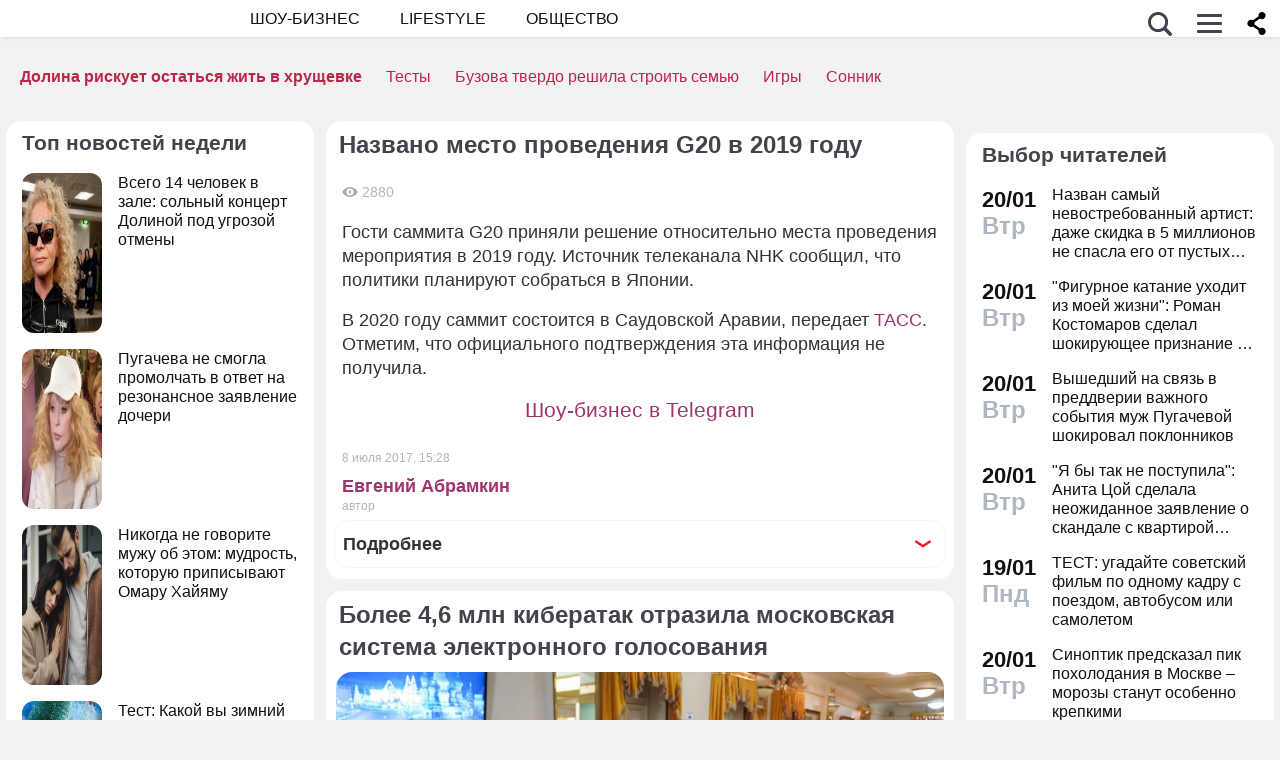

--- FILE ---
content_type: application/javascript; charset=utf-8
request_url: https://fundingchoicesmessages.google.com/f/AGSKWxVjfmc4KcJ9w0il41peWRMHkh5DK_ZdBh9GwUfayhx5QV_x5sn_hwwRAFxFNjV4iffqiRXU3O1bmGcPvvPfBgqBaL5LRG3czjFJB455JD9k2bcezCLdZ91SYpezI4yffxmTHwUEe3KojEPw2E6jR-NYUTmj258unPNUDE0aAlN8qa3qJcp6_WDhvfGz/_-ad-refresh/_pop_under./old/ads-/ban468./slider.ad.
body_size: -1293
content:
window['10b4bfbd-f888-4456-98ef-44365b05b401'] = true;